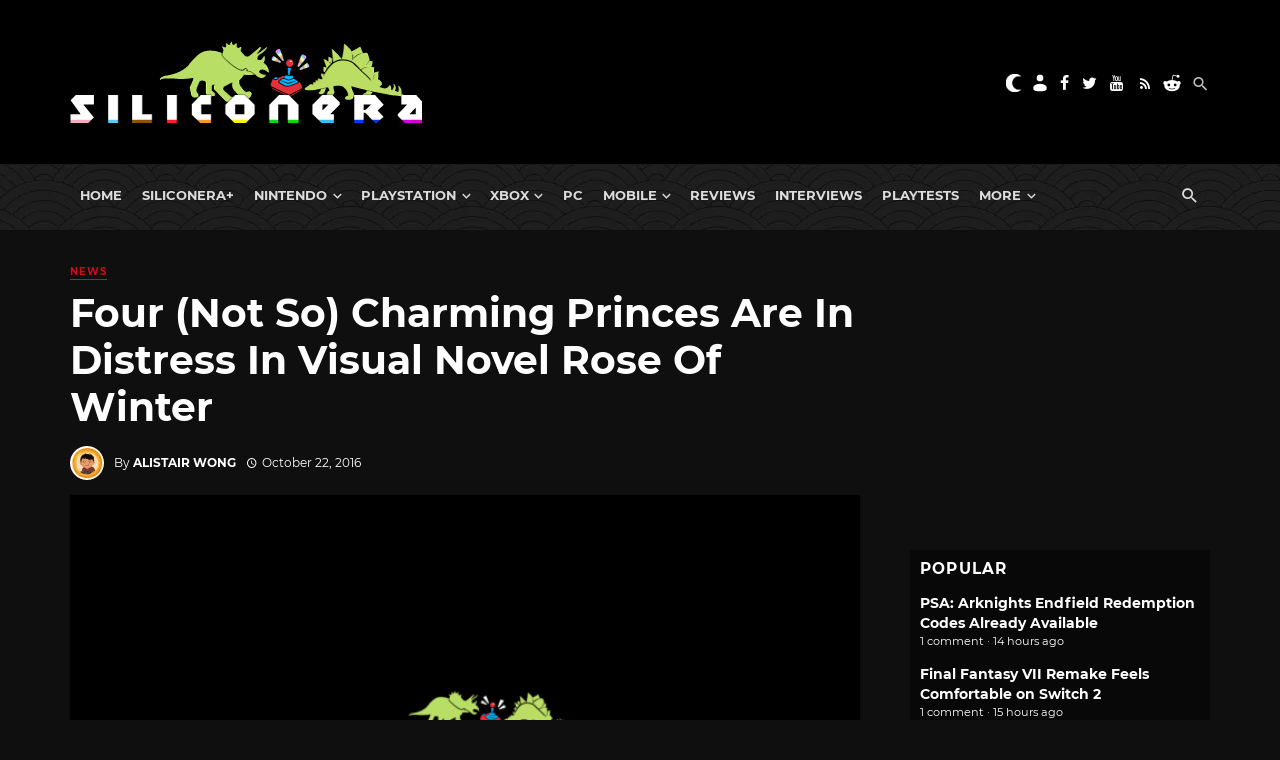

--- FILE ---
content_type: text/html; charset=utf-8
request_url: https://disqus.com/embed/comments/?base=default&f=siliconera&t_i=596338%20https%3A%2F%2Fwww.siliconera.com%2F%3Fp%3D596338&t_u=https%3A%2F%2Fwww.siliconera.com%2Ffour-not-charming-princes-distress-visual-novel-rose-winter%2F&t_e=Four%20(Not%20So)%20Charming%20Princes%20Are%20In%20Distress%20In%20Visual%20Novel%20Rose%20Of%20Winter&t_d=Four%20(Not%20So)%20Charming%20Princes%20Are%20In%20Distress%20In%20Visual%20Novel%20Rose%20Of%20Winter&t_t=Four%20(Not%20So)%20Charming%20Princes%20Are%20In%20Distress%20In%20Visual%20Novel%20Rose%20Of%20Winter&s_o=default
body_size: 7263
content:
<!DOCTYPE html>

<html lang="en" dir="ltr" class="not-supported type-">

<head>
    <title>Disqus Comments</title>

    
    <meta name="viewport" content="width=device-width, initial-scale=1, maximum-scale=1, user-scalable=no">
    <meta http-equiv="X-UA-Compatible" content="IE=edge"/>

    <style>
        .alert--warning {
            border-radius: 3px;
            padding: 10px 15px;
            margin-bottom: 10px;
            background-color: #FFE070;
            color: #A47703;
        }

        .alert--warning a,
        .alert--warning a:hover,
        .alert--warning strong {
            color: #A47703;
            font-weight: bold;
        }

        .alert--error p,
        .alert--warning p {
            margin-top: 5px;
            margin-bottom: 5px;
        }
        
        </style>
    
    <style>
        
        html, body {
            overflow-y: auto;
            height: 100%;
        }
        

        #error {
            display: none;
        }

        .clearfix:after {
            content: "";
            display: block;
            height: 0;
            clear: both;
            visibility: hidden;
        }

        
    </style>

</head>
<body>
    

    
    <div id="error" class="alert--error">
        <p>We were unable to load Disqus. If you are a moderator please see our <a href="https://docs.disqus.com/help/83/"> troubleshooting guide</a>. </p>
    </div>

    
    <script type="text/json" id="disqus-forumData">{"session":{"canModerate":false,"audienceSyncVerified":false,"canReply":true,"mustVerify":false,"recaptchaPublicKey":"6LfHFZceAAAAAIuuLSZamKv3WEAGGTgqB_E7G7f3","mustVerifyEmail":false},"forum":{"aetBannerConfirmation":null,"founder":"7594043","twitterName":"Siliconera","commentsLinkOne":"1","guidelines":null,"disableDisqusBrandingOnPolls":false,"commentsLinkZero":"0","disableDisqusBranding":false,"id":"siliconera","badges":[{"target":0,"forum":77329,"image":"https://uploads.disquscdn.com/images/10097238e7ecc0545371c664678ab27d80a4134f071f8659d0d71156c6915806.png","criteria":"MANUAL","id":667,"name":"Siliconera Staff"},{"target":0,"forum":77329,"image":"https://uploads.disquscdn.com/images/001c850360dd464135542fd31b876212c1bced7fd642633a7fc825366c598511.png","criteria":"MANUAL","id":668,"name":"Siliconera Mod"},{"target":0,"forum":77329,"image":"https://uploads.disquscdn.com/images/3724d687a517fe7fa407b39e69cfac404422a48700cb639c669062c079de4e9f.png","criteria":"MANUAL","id":669,"name":"Community Award"},{"target":10,"forum":77329,"image":"https://uploads.disquscdn.com/images/a960d38115e6b8c4d15f2c998c7e752e0cbc4c6ac2d27b35344ac3c647ee8e50.png","criteria":"COMMENT_UPVOTES","id":670,"name":"Two Thumbs Up"},{"target":25,"forum":77329,"image":"https://uploads.disquscdn.com/images/22c6f9f7c9af6477be76da765a9725007259e65a7c9926b8c4f6e1e97cf5983a.png","criteria":"COMMENT_UPVOTES","id":671,"name":"Stole Your Heart"},{"target":250,"forum":77329,"image":"https://uploads.disquscdn.com/images/a4596fe9dc13f5640ab28c1032143cc591f13835cf72a64857d8af2105264ea9.png","criteria":"COMMENTS","id":672,"name":"Super Senshi"},{"target":500,"forum":77329,"image":"https://uploads.disquscdn.com/images/12baad0a5d06945af487b450ee491cd07a4b63abcebdb1222e88f89f23caf953.png","criteria":"COMMENTS","id":673,"name":"Black Mage"},{"target":1000,"forum":77329,"image":"https://uploads.disquscdn.com/images/d3f22c531ecbaf1675fc5ab4819b4bd909d32ddffef07e1aec87b601aa2fdbef.png","criteria":"COMMENTS","id":674,"name":"Great Poster-er"}],"category":"Games","aetBannerEnabled":false,"aetBannerTitle":null,"raw_guidelines":null,"initialCommentCount":null,"votingType":2,"daysUnapproveNewUsers":15,"installCompleted":true,"createdAt":"2009-01-18T21:36:49.341009","moderatorBadgeText":"Mod","commentPolicyText":"We encourage civil, on-topic discussion, and will edit or remove excessively hostile and off-topic comments.","aetEnabled":false,"channel":null,"sort":2,"description":"\u003cp>The Secret Level In the World Of Video Games\u003c/p>","organizationHasBadges":true,"newPolicy":true,"raw_description":"The Secret Level In the World Of Video Games","customFont":null,"language":"en","adsReviewStatus":1,"commentsPlaceholderTextEmpty":null,"daysAlive":90,"forumCategory":{"date_added":"2016-01-28T01:54:31","id":5,"name":"Games"},"linkColor":null,"colorScheme":"auto","pk":"77329","commentsPlaceholderTextPopulated":null,"permissions":{},"commentPolicyLink":"https://forums.siliconera.com/threads/rules-and-guidelines-for-posting-on-siliconera.126/","aetBannerDescription":null,"favicon":{"permalink":"https://disqus.com/api/forums/favicons/siliconera.jpg","cache":"https://c.disquscdn.com/uploads/forums/7/7329/favicon.png"},"name":"Siliconera","commentsLinkMultiple":"{num}","settings":{"threadRatingsEnabled":false,"adsDRNativeEnabled":false,"behindClickEnabled":false,"disable3rdPartyTrackers":false,"adsVideoEnabled":false,"adsProductVideoEnabled":false,"adsPositionBottomEnabled":false,"ssoRequired":false,"contextualAiPollsEnabled":false,"unapproveLinks":true,"adsPositionRecommendationsEnabled":false,"adsEnabled":false,"adsProductLinksThumbnailsEnabled":false,"hasCustomAvatar":true,"organicDiscoveryEnabled":false,"adsProductDisplayEnabled":false,"adsProductLinksEnabled":false,"audienceSyncEnabled":false,"threadReactionsEnabled":false,"linkAffiliationEnabled":false,"adsPositionAiPollsEnabled":false,"disableSocialShare":false,"adsPositionTopEnabled":false,"adsProductStoriesEnabled":false,"sidebarEnabled":false,"adultContent":false,"allowAnonVotes":false,"gifPickerEnabled":true,"mustVerify":true,"badgesEnabled":true,"mustVerifyEmail":true,"allowAnonPost":false,"unapproveNewUsersEnabled":true,"mediaembedEnabled":true,"aiPollsEnabled":false,"userIdentityDisabled":false,"adsPositionPollEnabled":false,"discoveryLocked":false,"validateAllPosts":false,"adsSettingsLocked":false,"isVIP":false,"adsPositionInthreadEnabled":false},"organizationId":513634,"typeface":"sans-serif","url":"https://www.siliconera.com/","daysThreadAlive":90,"avatar":{"small":{"permalink":"https://disqus.com/api/forums/avatars/siliconera.jpg?size=32","cache":"https://c.disquscdn.com/uploads/forums/7/7329/avatar32.jpg?1618252045"},"large":{"permalink":"https://disqus.com/api/forums/avatars/siliconera.jpg?size=92","cache":"https://c.disquscdn.com/uploads/forums/7/7329/avatar92.jpg?1618252045"}},"signedUrl":"https://disq.us/?url=https%3A%2F%2Fwww.siliconera.com%2F&key=P1IvIM7WV3693F6J2gPNsw"}}</script>

    <div id="postCompatContainer"><div class="comment__wrapper"><div class="comment__name clearfix"><img class="comment__avatar" src="https://c.disquscdn.com/uploads/users/4965/1986/avatar92.jpg?1541131572" width="32" height="32" /><strong><a href="">Seliph</a></strong> &bull; 9 years ago
        </div><div class="comment__content"><p>I can't play this because of her eyebrows.</p></div></div><div class="comment__wrapper"><div class="comment__name clearfix"><img class="comment__avatar" src="https://c.disquscdn.com/uploads/users/15329/9578/avatar92.jpg?1474997207" width="32" height="32" /><strong><a href="">Blade Galewind</a></strong> &bull; 9 years ago
        </div><div class="comment__content"><p>What ABOUT? Eye BROWS? *Amarao from FLCL*</p></div></div><div class="comment__wrapper"><div class="comment__name clearfix"><img class="comment__avatar" src="https://c.disquscdn.com/uploads/users/19892/2650/avatar92.jpg?1457012603" width="32" height="32" /><strong><a href="">Caffeine</a></strong> &bull; 9 years ago
        </div><div class="comment__content"><p>Oooo it's finally out! It looks lovely.</p></div></div><div class="comment__wrapper"><div class="comment__name clearfix"><img class="comment__avatar" src="https://c.disquscdn.com/uploads/users/7784/5082/avatar92.jpg?1671286906" width="32" height="32" /><strong><a href="">Nonomino</a></strong> &bull; 9 years ago
        </div><div class="comment__content"><p>Why not? I don't care for the art style, but that doesn't mean the game will be bad.</p></div></div><div class="comment__wrapper"><div class="comment__name clearfix"><img class="comment__avatar" src="https://c.disquscdn.com/uploads/users/21670/349/avatar92.jpg?1469761834" width="32" height="32" /><strong><a href="">Jon Idoncair</a></strong> &bull; 9 years ago
        </div><div class="comment__content"><p>besides the last one shown in the vid i actually find them all attractive especially the one in the picture</p></div></div><div class="comment__wrapper"><div class="comment__name clearfix"><img class="comment__avatar" src="https://c.disquscdn.com/uploads/users/6021/6145/avatar92.jpg?1473109384" width="32" height="32" /><strong><a href="">Souffrir</a></strong> &bull; 9 years ago
        </div><div class="comment__content"><p>I dunno about tumblr or cis or all that, but it's a shame the art is so bad.</p></div></div><div class="comment__wrapper"><div class="comment__name clearfix"><img class="comment__avatar" src="https://c.disquscdn.com/uploads/users/268/9245/avatar92.jpg?1768944568" width="32" height="32" /><strong><a href="">notentirelythere</a></strong> &bull; 9 years ago
        </div><div class="comment__content"><p>HELL YES! Kuya is my man. I love dudes built like refrigerators. The first time playing a datey visual novel where I won't have to be all, "well, their PERSONALITY is nice..."</p></div></div><div class="comment__wrapper"><div class="comment__name clearfix"><img class="comment__avatar" src="https://c.disquscdn.com/uploads/users/15728/8806/avatar92.jpg?1431434108" width="32" height="32" /><strong><a href="">Beach Episode</a></strong> &bull; 9 years ago
        </div><div class="comment__content"><p>the artist needs loomis</p></div></div><div class="comment__wrapper"><div class="comment__name clearfix"><img class="comment__avatar" src="https://c.disquscdn.com/uploads/users/5156/9583/avatar92.jpg?1463070587" width="32" height="32" /><strong><a href="">BabyMagnum</a></strong> &bull; 9 years ago
        </div><div class="comment__content"><p>Undertale was a mistake.</p></div></div><div class="comment__wrapper"><div class="comment__name clearfix"><img class="comment__avatar" src="https://c.disquscdn.com/uploads/forums/7/7329/avatar92.jpg?1618252045" width="32" height="32" /><strong><a href="">mameydrog</a></strong> &bull; 9 years ago
        </div><div class="comment__content"><p>Not for Toby's bank account hue hue hue</p></div></div><div class="comment__wrapper"><div class="comment__name clearfix"><img class="comment__avatar" src="https://c.disquscdn.com/uploads/users/12809/8850/avatar92.jpg?1610330269" width="32" height="32" /><strong><a href="">Maria Maasaa</a></strong> &bull; 9 years ago
        </div><div class="comment__content"><p>&gt;Game stars a man who can romance the female characters he parties with<br>&gt;CIS HETERONORMITIVE GARBAGE<br>&gt;Game stars a woman who can romance the male characters she parties with<br>&gt;Yeah that's progressive</p></div></div><div class="comment__wrapper"><div class="comment__name clearfix"><img class="comment__avatar" src="https://c.disquscdn.com/uploads/users/465/7304/avatar92.jpg?1413704236" width="32" height="32" /><strong><a href="">Chiupon</a></strong> &bull; 9 years ago
        </div><div class="comment__content"><p>well, usually otome games are more about the romance aspects of something whereas most vns are about... gettin' the v</p><p>which is fine<br>idk otome games have been around for such a long time the visual novel industry isn't really problematic inherently? there's an equal distribution of male-female narratives and queer narratives i want to say so i don't forsee anyone... popping off like you suggest</p><p>why are you mad about comments nobody's even made lmao</p></div></div><div class="comment__wrapper"><div class="comment__name clearfix"><img class="comment__avatar" src="https://c.disquscdn.com/uploads/users/12809/8850/avatar92.jpg?1610330269" width="32" height="32" /><strong><a href="">Maria Maasaa</a></strong> &bull; 9 years ago
        </div><div class="comment__content"><p>Not mad at all. Just pointing out the hypocrisy. The comment is not directly about VNs or otome games but games as a whole. Well 'progressives' that think they are doing something with their lives.</p></div></div><div class="comment__wrapper"><div class="comment__name clearfix"><img class="comment__avatar" src="https://c.disquscdn.com/uploads/users/465/7304/avatar92.jpg?1413704236" width="32" height="32" /><strong><a href="">Chiupon</a></strong> &bull; 9 years ago
        </div><div class="comment__content"><p>but yeah again it sounds like you're just screaming into the void about a nonissue about comments you actually aren't seeing here, it might be more productive to aim those at the sites/circles it does appear in out of hopes of stirring up a discussion there because there IS a lot of hypocrisy involved, especially when a lot of the more vocal people who demand particular things in games/series ignore the things that actually have them lmao</p></div></div><div class="comment__wrapper"><div class="comment__name clearfix"><img class="comment__avatar" src="https://c.disquscdn.com/uploads/users/12809/8850/avatar92.jpg?1610330269" width="32" height="32" /><strong><a href="">Maria Maasaa</a></strong> &bull; 9 years ago
        </div><div class="comment__content"><p>Seems like you are doing the same. Pretty sure I can do what I like. If you don't find it 'productive' (which is a lot of things we do on the internet anyway), that's fine.</p></div></div><div class="comment__wrapper"><div class="comment__name clearfix"><img class="comment__avatar" src="https://c.disquscdn.com/uploads/users/465/7304/avatar92.jpg?1413704236" width="32" height="32" /><strong><a href="">Chiupon</a></strong> &bull; 9 years ago
        </div><div class="comment__content"><p>i mean. a lot of the times people don't analyze the subject matter + there's still a disproportionate amount of male to female protagonists in media, i.e gaming. There's also a particular disparity in how female protagonists are treated vs male protagonists, but this doesn't apply to VNs at all since VNs are generally catered towards several demographics and are generally inclusive of diverse character types. Aside from creepy loli rape h-games</p></div></div><div class="comment__wrapper"><div class="comment__name clearfix"><img class="comment__avatar" src="https://c.disquscdn.com/uploads/users/12809/8850/avatar92.jpg?1610330269" width="32" height="32" /><strong><a href="">Maria Maasaa</a></strong> &bull; 9 years ago
        </div><div class="comment__content"><p>That's nice</p></div></div><div class="comment__wrapper"><div class="comment__name clearfix"><img class="comment__avatar" src="https://c.disquscdn.com/uploads/users/5949/7273/avatar92.jpg?1582847819" width="32" height="32" /><strong><a href="">General ELL</a></strong> &bull; 9 years ago
        </div><div class="comment__content"><p>Never heard of Otome games, I suppose.</p></div></div><div class="comment__wrapper"><div class="comment__name clearfix"><img class="comment__avatar" src="https://c.disquscdn.com/uploads/users/12809/8850/avatar92.jpg?1610330269" width="32" height="32" /><strong><a href="">Maria Maasaa</a></strong> &bull; 9 years ago
        </div><div class="comment__content"><p>I don't play VN period. Also I wasn't limiting the comment to VNs.</p></div></div><div class="comment__wrapper"><div class="comment__name clearfix"><img class="comment__avatar" src="https://c.disquscdn.com/uploads/users/268/9245/avatar92.jpg?1768944568" width="32" height="32" /><strong><a href="">notentirelythere</a></strong> &bull; 9 years ago
        </div><div class="comment__content"><p>Where in this article, the video, or the comments of the article does this game or someone responding to it try to assert that this is especially progressive?</p></div></div><div class="comment__wrapper"><div class="comment__name clearfix"><img class="comment__avatar" src="https://c.disquscdn.com/uploads/users/12809/8850/avatar92.jpg?1610330269" width="32" height="32" /><strong><a href="">Maria Maasaa</a></strong> &bull; 9 years ago
        </div><div class="comment__content"><p>Where did I say that it says it in the video/article/comments?</p><p>I just find it funny that if a male character in a game even has the option to romance a female character, 'progressives' scream about it on twitter or places like Polygon. Yet if a game has a female character romance either gender, that's totally fine even praised. Even though in both instances the character is not allowed to say no to the advances even if the player character does everything right.</p></div></div><div class="comment__wrapper"><div class="comment__name clearfix"><img class="comment__avatar" src="https://c.disquscdn.com/uploads/users/268/9245/avatar92.jpg?1768944568" width="32" height="32" /><strong><a href="">notentirelythere</a></strong> &bull; 9 years ago
        </div><div class="comment__content"><p>Well, I was hoping you were trying to make a point instead of going off the handle at imagined ghosts?<br>Also, your comment is incomprehensible. I'd like to reply to it in more depth but you're incoherent (maybe thanks to autocorrect on a phone?).</p></div></div><div class="comment__wrapper"><div class="comment__name clearfix"><img class="comment__avatar" src="https://c.disquscdn.com/uploads/users/12809/8850/avatar92.jpg?1610330269" width="32" height="32" /><strong><a href="">Maria Maasaa</a></strong> &bull; 9 years ago
        </div><div class="comment__content"><p>"I don't like that you spelled a word wrong. Even though I know what you are saying I'm just gonna call you dumb so I don't have to answer the question."</p><p>That's nice.</p></div></div><div class="comment__wrapper"><div class="comment__name clearfix"><img class="comment__avatar" src="https://c.disquscdn.com/uploads/users/268/9245/avatar92.jpg?1768944568" width="32" height="32" /><strong><a href="">notentirelythere</a></strong> &bull; 9 years ago
        </div><div class="comment__content"><p>No like... Your use of "intense" is confusing. If I put "intents" there, it still doesn't make sense. I'm genuinely confused. Maybe it wasn't spelling but an entirely misplaced word. Did you mean "in both cases"? By letting you blame autocorrect, I'm trying to separate it from a judgement about you (not trying to "call you dumb"; quite the opposite!). I want to understand what you're saying, not pwn you for max lulz or whatever.</p><p>"the character is not allowed to say no to the advances even if the player does everything right". <br>... the "even" there doesn't make sense. It implies that doing everything right should make it unbelievable that the dateable character would say yes to the player character. Maybe you meant, "It's not progressive either way because, no matter the gender of the lead, you're merely feeding dateable characters the exact right answers to force them to love you" or something. And that's an interesting point about VNs. But that requires TONS of inference from my part to interpret that--to the point where I might be completely misrepresenting your statement. And I don't understand how that point relates to this article compellingly either way. So, it's difficult to respond to.</p><p>There's no question inside the point, just the "where did I say that" question. Answer: nowhere, but you're implying this VN is built off/marketing to that idea/being received as such by bringing it up. Even on Siliconera, where people complain about progressives more than there are progressive viewpoints. My original reply was drawing attention to the strangeness of your comment given the context. There's your answer (?).</p></div></div><div class="comment__wrapper"><div class="comment__name clearfix"><img class="comment__avatar" src="https://c.disquscdn.com/uploads/users/12809/8850/avatar92.jpg?1610330269" width="32" height="32" /><strong><a href="">Maria Maasaa</a></strong> &bull; 9 years ago
        </div><div class="comment__content"><p>The word I meant was instances. You didn't let me blame it on anything. You tried to be passive aggressive. But I'll let it slide.</p><p>The even is there to show that these characters have no real choice in the matter. Push all the right buttons and they are yours. Many times in life you'll do 'things right' and still won't get a good outcome. I know that games are meant to be escapism but you can spicy up things alittle like that. Maybe make a person think that these characters have more going on then the player character. But this in itself is used to say that games are 'heteronormitize' by bigger gaming news sites. But if a female character does the same thing that is perfectly fine. Even though the only difference is the gender of the characters. I'm not asking you to answer for them. Just pointing out the hypocrisy.</p><p>Glad you could answer my question. You asked where I found in the article the game pushing a 'progressive' viewpoint. I never said that. I didn't not accuse them of that. My acquisition was on the people that say 'this is bad because it's a guy' and 'this is okay because it's a woman' when the events are the same. If you feel it's your job to defend the site or writer from 'acquisitions' of their views then go right ahead.</p></div></div><div class="comment__wrapper"><div class="comment__name clearfix"><img class="comment__avatar" src="https://c.disquscdn.com/uploads/users/268/9245/avatar92.jpg?1768944568" width="32" height="32" /><strong><a href="">notentirelythere</a></strong> &bull; 9 years ago
        </div><div class="comment__content"><p>Ok?</p></div></div><div class="comment__wrapper"><div class="comment__name clearfix"><img class="comment__avatar" src="https://c.disquscdn.com/uploads/users/5156/9583/avatar92.jpg?1463070587" width="32" height="32" /><strong><a href="">BabyMagnum</a></strong> &bull; 9 years ago
        </div><div class="comment__content"><p>Huh</p></div></div><div class="comment__wrapper"><div class="comment__name clearfix"><img class="comment__avatar" src="https://c.disquscdn.com/uploads/users/5231/4038/avatar92.jpg?1695681588" width="32" height="32" /><strong><a href="">Valtiel Ikari</a></strong> &bull; 9 years ago
        </div><div class="comment__content"><p>yeah, pretty much.</p></div></div><div class="comment__wrapper"><div class="comment__name clearfix"><img class="comment__avatar" src="https://c.disquscdn.com/uploads/users/5156/9583/avatar92.jpg?1463070587" width="32" height="32" /><strong><a href="">BabyMagnum</a></strong> &bull; 9 years ago
        </div><div class="comment__content"><p>Post 2010</p></div></div><div class="comment__wrapper"><div class="comment__name clearfix"><img class="comment__avatar" src="https://c.disquscdn.com/uploads/forums/7/7329/avatar92.jpg?1618252045" width="32" height="32" /><strong><a href="">Arn</a></strong> &bull; 9 years ago
        </div><div class="comment__content"><p>Oh god, this game screams tumblr... I'm gonna stay away.</p></div></div><div class="comment__wrapper"><div class="comment__name clearfix"><img class="comment__avatar" src="https://c.disquscdn.com/uploads/users/15329/9578/avatar92.jpg?1474997207" width="32" height="32" /><strong><a href="">Blade Galewind</a></strong> &bull; 9 years ago
        </div><div class="comment__content"><p>I was just gonna say...<br>And the irony is Tumblr gamers love playing games they hate on.</p></div></div><div class="comment__wrapper"><div class="comment__name clearfix"><img class="comment__avatar" src="https://c.disquscdn.com/uploads/users/268/9245/avatar92.jpg?1768944568" width="32" height="32" /><strong><a href="">notentirelythere</a></strong> &bull; 9 years ago
        </div><div class="comment__content"><p>You can love something and dislike elements about it. There's no contradiction there.</p></div></div><div class="comment__wrapper"><div class="comment__name clearfix"><img class="comment__avatar" src="https://c.disquscdn.com/uploads/users/5156/9583/avatar92.jpg?1463070587" width="32" height="32" /><strong><a href="">BabyMagnum</a></strong> &bull; 9 years ago
        </div><div class="comment__content"><p>Someone has not been on tumblr or experience tumblr first hand.</p></div></div><div class="comment__wrapper"><div class="comment__name clearfix"><img class="comment__avatar" src="https://c.disquscdn.com/uploads/users/15329/9578/avatar92.jpg?1474997207" width="32" height="32" /><strong><a href="">Blade Galewind</a></strong> &bull; 9 years ago
        </div><div class="comment__content"><p>You can, but not the way Tumblr users do, lol</p></div></div></div>


    <div id="fixed-content"></div>

    
        <script type="text/javascript">
          var embedv2assets = window.document.createElement('script');
          embedv2assets.src = 'https://c.disquscdn.com/embedv2/latest/embedv2.js';
          embedv2assets.async = true;

          window.document.body.appendChild(embedv2assets);
        </script>
    



    
</body>
</html>


--- FILE ---
content_type: application/javascript; charset=UTF-8
request_url: https://siliconera.disqus.com/popular_threads_widget.js?num_items=5
body_size: 2280
content:


document.write(' \
<style type="text/css" media="screen">\
	 .dsq-widget ul.dsq-widget-list {\
	 padding: 0;\
	 margin: 0;\
	 text-align: left;\
	 }\
	 img.dsq-widget-avatar {\
	 border: 0px;\
	 margin: 0px;\
	 padding: 0px 3px 3px 0px;\
	 float: left;\
	 }\
	 a.dsq-widget-user {\
	 font-weight: bold;\
	 }\
	 a.dsq-widget-thread {\
	 font-weight: bold;\
	 }\
	 p.dsq-widget-meta {\
	 clear: both;\
	 font-size: 80%;\
	 padding: 0;\
	 margin: 0;\
	 }\
	 li.dsq-widget-item {\
	 margin: 15px 0;\
	 list-style-type: none;\
	 clear: both;\
	 }\
	 span.dsq-widget-clout {\
	 padding: 0 2px;\
	 background-color: #ff7300;\
	 color: #fff;\
	 }\
	 table.dsq-widget-horiz td {\
	 padding-right: 15px;\
	 }\
	 .dsq-widget-comment p {\
	 display: inline;\
	 }\
	 </style>\
	 <ul class="dsq-widget-list">\
	 <li class="dsq-widget-item">\
	 <a class="dsq-widget-thread" href="https://www.siliconera.com/psa-arknights-endfield-redemption-codes-already-available/">PSA: Arknights Endfield Redemption Codes Already Available</a>\
	 <p class="dsq-widget-meta">1 comment &middot; 14 hours ago</p>\
	 </li>\
	 <li class="dsq-widget-item">\
	 <a class="dsq-widget-thread" href="https://www.siliconera.com/final-fantasy-vii-remake-feels-comfortable-on-switch-2/">Final Fantasy VII Remake Feels Comfortable on Switch 2</a>\
	 <p class="dsq-widget-meta">1 comment &middot; 15 hours ago</p>\
	 </li>\
	 <li class="dsq-widget-item">\
	 <a class="dsq-widget-thread" href="https://www.siliconera.com/dynasty-warriors-origins-feels-strong-even-with-switch-2-limitations/">Dynasty Warriors: Origins Feels Strong Even With Switch 2 Limitations</a>\
	 <p class="dsq-widget-meta">1 comment &middot; 17 hours ago</p>\
	 </li>\
	 <li class="dsq-widget-item">\
	 <a class="dsq-widget-thread" href="https://www.siliconera.com/umamusume-silence-suzuka-main-story-chapter-5-hits-global/">Umamusume Silence Suzuka Main Story Chapter 5 Hits Global</a>\
	 <p class="dsq-widget-meta">1 comment &middot; 1 day ago</p>\
	 </li>\
	 <li class="dsq-widget-item">\
	 <a class="dsq-widget-thread" href="https://www.siliconera.com/kenny-omega-worked-on-alex-street-fighter-6-moves/">Kenny Omega Worked on Alex Street Fighter 6 Moves</a>\
	 <p class="dsq-widget-meta">1 comment &middot; 22 hours ago</p>\
	 </li>\
	 </ul>\
');
